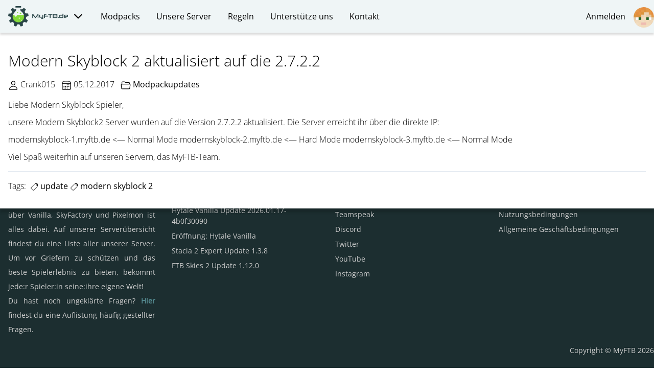

--- FILE ---
content_type: text/html; charset=utf-8
request_url: https://myftb.de/post/203/modern-skyblock-2-aktualisiert-auf-die-2722
body_size: 4618
content:

<!DOCTYPE html>
<html lang="de">
<head>
    <meta charset="utf-8">
    <meta http-equiv="Content-Type" content="text/html; charset=utf-8">
    <meta http-equiv="X-UA-Compatible" content="IE=edge">
    <meta name="viewport" content="width=device-width, initial-scale=1.0">

    <meta name="description" content="Liebe Modern Skyblock Spieler,   unsere Modern Skyblock2  Server wurden auf die Version 2.7.2.2 aktualisiert. Die Server erreicht...">
    <meta name="author" content="MyFTB">

    <meta property="og:title" content="Modern Skyblock 2 aktualisiert auf die 2.7.2.2 - MyFTB" />
    <meta property="og:url" content="https://myftb.de/post/203/modern-skyblock-2-aktualisiert-auf-die-2722" />
    <meta property="og:site_name" content="MyFTB" />
    
    <meta property="og:type" content="article" />
    <meta property="og:image:url" content="https://myftb.de/uploads/bee.jpg" />
    <meta property="article:author:username" content="Crank015" />
    <meta property="article:published_time" content="2017-12-05T22:40:00Z" />
    <meta property="article:modified_time" content="0001-01-01T00:00:00Z" />
    <meta property="article:section " content="Modpackupdates" />
    
    <meta property="article:tag" content="update" />
    
    <meta property="article:tag" content=" modern skyblock 2" />
    
    
    <meta property="og:description" content="Liebe Modern Skyblock Spieler,   unsere Modern Skyblock2  Server wurden auf die Version 2.7.2.2 aktualisiert. Die Server erreicht..." />
    <meta name="twitter:card" content="summary">
    <meta name="twitter:site" content="myftb">
    <meta name="twitter:title" content="Modern Skyblock 2 aktualisiert auf die 2.7.2.2 - MyFTB">
    <meta name="twitter:description" content="Liebe Modern Skyblock Spieler,   unsere Modern Skyblock2  Server wurden auf die Version 2.7.2.2 aktualisiert. Die Server erreicht...">
    <meta name="theme-color" content="#232323" />

    <title>Modern Skyblock 2 aktualisiert auf die 2.7.2.2 - MyFTB</title>
    <link rel="icon" type="image/x-icon" href="/favicon.ico">
    <link rel="icon" type="image/png" href="/favicon.png">

    <link rel="stylesheet" href="https://cdn.myftb.de/open-sans/open-sans.css">
    <link rel="stylesheet" href="/static/css/content-f0dd8121.css">

    

    <script type="module" src="https://cdn.myftb.de/ionicons@5.5.4/dist/ionicons/ionicons.esm.js"></script>
    <script nomodule src="https://cdn.myftb.de/ionicons@5.5.4/dist/ionicons/ionicons.js"></script>

    

    <script type="text/javascript">
        (function() {
            function debounce(func, wait) {
                var timeout;
                return function() {
                    var context = this, args = arguments;
                    var later = function() {
                        timeout = null;
                        func.apply(context, args);
                    };
                    clearTimeout(timeout);
                    timeout = setTimeout(later, wait);
                };
            }

            function applyFooterSize() {
                var footerHeight = document.getElementsByTagName('footer')[0].clientHeight;
                var bodyWrapper = document.getElementsByClassName('body-wrapper')[0];
                bodyWrapper.style.marginBottom = footerHeight + 'px';
                bodyWrapper.style.minHeight = 'calc(100vh - ' + footerHeight + 'px)';
            }

            window.addEventListener('load', applyFooterSize);
            window.addEventListener('resize', debounce(applyFooterSize, 250));
        })();
    </script>
    <style>
        .form-group .select-wrapper::after {background-image: url('/static/images/chevron-down-outline-4bb295a9.svg');}
    </style>
</head>
<body>
<div class="body-wrapper pb-8">
    <div id="nav-wrapper" class="px-8 sm:px-0" aria-expanded="false">
        

<nav id="navbar" class="container mx-auto h-16 py-2 flex flex-row">
    <span class="dropdown h-10 my-1 mx-4 flex-none">
        <a href="/" class="flex-none">
            <img src="/static/images/brand-14751a39.png" class="h-10 inline-block" alt="MyFTB Webseite">
            <ion-icon class="ml-1 align-middle text-2xl" name="chevron-down-outline"></ion-icon>
        </a>
        <ul class="dropdown-menu brand">
            <li>
                <a href="https://guides.myftb.de" target="_blank" rel="noopener">
                    Kurzanleitungen
                    <small>Einfache und ansprechende Anleitungen zu unserem Server</small>
                </a>
            </li>
            <li>
                <a href="https://forum.myftb.de" target="_blank" rel="noopener">
                    Forum
                    <small>Diskutiere mit der MyFTB-Community</small>
                </a>
            </li>
            <li>
                <a href="https://torch.myftb.de" target="_blank" rel="noopener">
                    Torch
                    <small>Informationen über alle MyFTB-Spieler:innen</small>
                </a>
            </li>
            <li>
                <a href="https://shop.myftb.de" target="_blank" rel="noopener">
                    Shop
                    <small>Kaufe dir Ränge auf unseren Servern</small>
                </a>
            </li>
            <li>
                <a href="https://paste.myftb.de" target="_blank" rel="noopener">
                    Paste
                    <small>Hochladen von Crash-Reports, etc.</small>
                </a>
            </li>
            <li>
                <a href="https://launcher.myftb.de" target="_blank" rel="noopener">
                    Launcher
                    <small>Der MyFTB Minecraft-Launcher</small>
                </a>
            </li>
        </ul>
    </span>

    <button id="navbar-toggler" class="h-12 w-12 ml-auto block lg:hidden" aria-label="Navbar umschalten">
        <span></span>
        <span></span>
        <span></span>
    </button>

    <div class="w-full hidden lg:flex flex-row ml-auto">

        <span class="dropdown h-10 my-1 mx-4">
            <a class="leading-10 my-1 cursor-pointer">Modpacks</a>
            <div class="dropdown-menu">
                <div class="grid grid-cols-4 gap-4">
                    
                    <a href="/servers/atm10">All The Mods 10</a>
                    
                    <a href="/servers/atm9">All The Mods 9</a>
                    
                    <a href="/servers/atm9sky">All The Mods 9 - To the Sky</a>
                    
                    <a href="/servers/antimatter">Antimatter Chemistry</a>
                    
                    <a href="/servers/direwolf-112">Direwolf20 1.12</a>
                    
                    <a href="/servers/direwolf-17">Direwolf20 1.7</a>
                    
                    <a href="/servers/divinejourney2">Divine Journey 2</a>
                    
                    <a href="/servers/enigmatica-2-expert">Enigmatica 2: Expert</a>
                    
                    <a href="/servers/feedthefactory">Feed the Factory</a>
                    
                    <a href="/servers/ftbskies2">FTB Skies 2</a>
                    
                    <a href="/servers/gt-new-horizons">GT: New Horizons</a>
                    
                    <a href="/servers/harvestblock">Harvestblock</a>
                    
                    <a href="/servers/hytale">Hytale Vanilla</a>
                    
                    <a href="/servers/infinity-avaritia">Infinity Avaritia</a>
                    
                    <a href="/servers/infinity-evolved">Infinity Evolved</a>
                    
                    <a href="/servers/infinity-evolved-reloaded">Infinity Evolved Reloaded</a>
                    
                    <a href="/servers/infinity-hardmode">Infinity Hardmode</a>
                    
                    <a href="/servers/infinity-skyblock">Infinity Skyblock</a>
                    
                    <a href="/servers/life-in-the-woods">Life in the Woods</a>
                    
                    <a href="/servers/litw-after-humans">LitW: After Humans</a>
                    
                    <a href="/servers/multiblock-madness">Multiblock Madness</a>
                    
                    <a href="/servers/nomifactory">Nomifactory</a>
                    
                    <a href="/servers/NomifactoryCEu">Nomifactory CEu</a>
                    
                    <a href="/servers/pixelmon">Pixelmon</a>
                    
                    <a href="/servers/regrowth">Regrowth</a>
                    
                    <a href="/servers/revelation">Revelation</a>
                    
                    <a href="/servers/skyfactory-25">SkyFactory 2.5</a>
                    
                    <a href="/servers/stacia2expert">Stacia 2: Expert</a>
                    
                    <a href="/servers/stoneblock-2">Stoneblock 2</a>
                    
                    <a href="/servers/stoneblock-3">Stoneblock 3</a>
                    
                    <a href="/servers/tekkit2">Tekkit 2</a>
                    
                    <a href="/servers/tppi2">TPPI 2</a>
                    
                    <a href="/servers/ultimate">Ultimate</a>
                    
                    <a href="/servers/ultimate-reloaded">Ultimate Reloaded</a>
                    
                    <a href="/servers/vanilla">Vanilla</a>
                    
                    <a href="/servers/vskyblock">Vanilla Skyblock</a>
                    
                    <a href="/servers/vaulthunters3">Vault Hunters 3rd Edition</a>
                    
                </div>
            </div>
        </span>

        
        <span class="h-10 my-1 mx-4 dropdown">
            <a href="#" class="leading-10 my-1">Unsere Server</a>
            
            <ul class="dropdown-menu">
                
                <li>
                    <a href="">
                        
                        <small></small>
                    </a>
                </li>
                
                <li>
                    <a href="/online">
                        Onlineliste
                        <small>Ein Überblick über alle Server sowie die Spieler:innen auf diesen</small>
                    </a>
                </li>
                
                <li>
                    <a href="/faq">
                        Häufig gestellte Fragen
                        <small>Eine Kurzfassung aller häufig gestellten Fragen</small>
                    </a>
                </li>
                
                <li>
                    <a href="/premiumserver">
                        Premium-Server
                        <small>Informationen zu exklusiv zugänglichen Servern</small>
                    </a>
                </li>
                
                <li>
                    <a href="/chunkloader">
                        Chunkloader
                        <small>Funktionalität des MyFTB Chunkloader-Systems</small>
                    </a>
                </li>
                
                <li>
                    <a href="/team">
                        Teamliste
                        <small>Lerne das Team hinter MyFTB kennen</small>
                    </a>
                </li>
                
                <li>
                    <a href="/partner">
                        Partner:innen
                        <small>Partner:innen, welche auf unseren Servern spielen</small>
                    </a>
                </li>
                
                <li>
                    <a href="/befehle">
                        Befehle
                        <small>Die wichtigsten Befehle für unseren Server kurz zusammengefasst</small>
                    </a>
                </li>
                
                <li>
                    <a href="/raenge">
                        Ränge
                        <small>Welche Ränge gibt es bei MyFTB und wie erhält man sie</small>
                    </a>
                </li>
                
                <li>
                    <a href="/gendern">
                        Wieso gendern wir?
                        <small>Gendergerechte Sprache auf MyFTB</small>
                    </a>
                </li>
                
                <li>
                    <a href="/abmeldung">
                        Abmeldungen
                        <small>Verhindere, dass deine Welt bei Inaktivität gelöscht wird</small>
                    </a>
                </li>
                
                <li>
                    <a href="https://worldoverview.myftb.de/">
                        Weltenübersicht
                        <small>Erhalte einen Überblick über all deine Welten auf unseren Servern!</small>
                    </a>
                </li>
                
            </ul>
            
        </span>
        
        <span class="h-10 my-1 mx-4 ">
            <a href="/regeln" class="leading-10 my-1">Regeln</a>
            
        </span>
        
        <span class="h-10 my-1 mx-4 dropdown">
            <a href="#" class="leading-10 my-1">Unterstütze uns</a>
            
            <ul class="dropdown-menu">
                
                <li>
                    <a href="/vote">
                        Voten
                        <small>Stimme für uns ab und erhalte Belohnungen</small>
                    </a>
                </li>
                
                <li>
                    <a href="/shop">
                        Shop
                        <small>Kaufe Ränge, Merch und vieles mehr</small>
                    </a>
                </li>
                
                <li>
                    <a href="/feedback">
                        Feedback
                        <small>Gib Feedback zu unserem Angebot ab</small>
                    </a>
                </li>
                
                <li>
                    <a href="/bewerben">
                        Bewerben
                        <small>Nimm aktiv an der Verbesserung des Servers teil</small>
                    </a>
                </li>
                
                <li>
                    <a href="/affiliate">
                        Affiliate-Links
                        <small>Du kaufst etwas, wir erhalten kostenlos eine Provision</small>
                    </a>
                </li>
                
            </ul>
            
        </span>
        
        <span class="h-10 my-1 mx-4 dropdown">
            <a href="#" class="leading-10 my-1">Kontakt</a>
            
            <ul class="dropdown-menu">
                
                <li>
                    <a href="/discord">
                        Discord
                        <small>Trete mit der Community in Kontakt</small>
                    </a>
                </li>
                
                <li>
                    <a href="/teamspeak">
                        Teamspeak
                        <small>Unterhalte dich mit der Community</small>
                    </a>
                </li>
                
                <li>
                    <a href="/ticketsystem">
                        Ticketsystem
                        <small>Verfolge den Ablauf eines gemeldeten Problems</small>
                    </a>
                </li>
                
            </ul>
            
        </span>
        

        <span class=" ml-auto h-10 my-1">
            <a href="/login" class="leading-10 inline-block cursor-pointer">
                
                Anmelden&nbsp;
                <img src="https://skins.myftb.de/avatar/MHF_Alex/100" alt="Profilbild" class="rounded-full h-10 inline-block ml-2">
                
            </a>
            
        </span>

    </div>
</nav>

    </div>
    

    <div class="page-content container mx-auto mt-8 px-4">
        

<article class="post font-light">
    <h1 class="text-3xl">
        
        Modern Skyblock 2 aktualisiert auf die 2.7.2.2
    </h1>
    <ul class="mt-3 mb-4">
        <li class="inline"><ion-icon name="person-outline" class="text-xl align-middle"></ion-icon> Crank015</li>
        <li class="inline ml-2"><ion-icon name="calendar-outline" class="text-xl align-middle"></ion-icon> 05.12.2017</li>
        <li class="inline ml-2"><ion-icon name="folder-open-outline" class="text-xl align-middle"></ion-icon> <a href="/category/Modpackupdates">Modpackupdates</a></li>
    </ul>

    <div class="article-content">
        <p>Liebe Modern Skyblock Spieler,</p>

<p>unsere Modern Skyblock2  Server wurden auf die Version 2.7.2.2 aktualisiert.
Die Server erreicht ihr über die direkte IP:</p>

<p>modernskyblock-1.myftb.de  &lt;&mdash; Normal Mode
modernskyblock-2.myftb.de  &lt;&mdash; Hard Mode
modernskyblock-3.myftb.de  &lt;&mdash; Normal Mode</p>

<p>Viel Spaß weiterhin auf unseren Servern,
das MyFTB-Team.</p>

    </div>

    <hr>

    <ul class="action-bar">
        
        
        
        <li class="inline">
            Tags:
            <ul class="inline tags-list">
                
                <li class="inline"><a href="/tag/update"><ion-icon name="pricetag-outline"></ion-icon> update</a></li>
                
                <li class="inline"><a href="/tag/%20modern%20skyblock%202"><ion-icon name="pricetag-outline"></ion-icon>  modern skyblock 2</a></li>
                
            </ul>
        </li>
    </ul>
</article>

    </div>
</div>


<footer>
    <div class="container mx-auto pt-16 pb-6 text-sm">
        <div class="grid grid-cols-2 lg:grid-cols-4">
            <div class="p-4 about-text col-span-2 lg:col-span-1">
                <p class="heading text-lg mb-4">Über uns</p>
                <p class="leading-loose text-justify">
                    MyFTB bietet viele Server für verschiedene
                    Modpacks. Von Ultimate, Direwolf, Infinity
                    über Vanilla, SkyFactory und Pixelmon ist
                    alles dabei. Auf unserer Serverübersicht
                    findest du eine Liste aller unserer Server. Um
                    vor Griefern zu schützen und das beste
                    Spielerlebnis zu bieten, bekommt jede:r Spieler:in
                    seine:ihre eigene Welt!
                    <br>
                    Du hast noch ungeklärte Fragen? <a href="/faq" class="font-bold">Hier</a> findest
                    du eine Auflistung häufig gestellter Fragen.
                </p>
            </div>
            <div class="p-4 col-span-2 lg:col-span-1">
                <p class="heading text-lg mb-4">Neue Beiträge</p>
                <ul>
                    
                    <li class="mb-2"><a href="/post/1120/hytale-202601246e2d4fc36">Hytale Vanilla Update 2026.01.24-6e2d4fc36</a></li>
                    
                    <li class="mb-2"><a href="/post/1117/hytale-202601174b0f30090">Hytale Vanilla Update 2026.01.17-4b0f30090</a></li>
                    
                    <li class="mb-2"><a href="/post/1114/eroeffnung-hytale-vanilla">Eröffnung: Hytale Vanilla</a></li>
                    
                    <li class="mb-2"><a href="/post/1111/stacia2-138">Stacia 2 Expert Update 1.3.8</a></li>
                    
                    <li class="mb-2"><a href="/post/1108/skies2-1120">FTB Skies 2 Update 1.12.0</a></li>
                    
                </ul>
            </div>
            <div class="p-4">
                <p class="heading text-lg mb-4">Kontaktiere uns</p>
                <ul>
                    <li class="mb-2"><a href="/cdn-cgi/l/email-protection#99f0f7fff6d9f4e0ffedfbb7fdfc">Email</a></li>
                    <li class="mb-2"><a href="https://forum.myftb.de" target="_blank" rel="noopener">Forum</a></li>
                    <li class="mb-2"><a href="ts3server://ts.MyFTB.de?password=myftbtspw">Teamspeak</a></li>
                    <li class="mb-2"><a href="https://discord.myftb.de" target="_blank" rel="noopener">Discord</a></li>
                    <li class="mb-2"><a href="https://twitter.com/myftb" target="_blank" rel="noopener">Twitter</a></li>
                    <li class="mb-2"><a href="https://youtube.com/MyFTBdeOfficial" target="_blank" rel="noopener">YouTube</a></li>
                    <li class="mb-2"><a href="https://www.instagram.com/myftb/" target="_blank" rel="noopener">Instagram</a></li>
                </ul>
            </div>
            <div class="p-4">
                <p class="heading text-lg mb-4">Rechtliches</p>
                <ul>
                    <li class="mb-2"><a href="/impressum">Impressum</a></li>
                    <li class="mb-2"><a href="/datenschutz">Datenschutzerklärung</a></li>
                    <li class="mb-2"><a href="/nutzungsbedingungen">Nutzungsbedingungen</a></li>
                    <li class="mb-2"><a href="https://shop.myftb.de/agb">Allgemeine Geschäftsbedingungen</a></li>
                </ul>
            </div>
        </div>
        <p class="ml-auto mr-4 sm:mr-0 text-right">Copyright &copy; MyFTB 2026</p>
    </div>
</footer>


<script data-cfasync="false" src="/cdn-cgi/scripts/5c5dd728/cloudflare-static/email-decode.min.js"></script><script type="text/javascript">
    (function() {
        document.getElementById('navbar-toggler').addEventListener('click', function() {
            var navbar = document.getElementById('nav-wrapper');
            if (navbar.getAttribute('aria-expanded') === 'true') {
                navbar.setAttribute('aria-expanded', 'false');
            } else {
                navbar.setAttribute('aria-expanded', 'true');
            }
        });
    })();
</script>


<script src="/static/js/darkmode-cd3ec909.js"></script>
</body>
</html>


--- FILE ---
content_type: text/javascript; charset=utf-8
request_url: https://myftb.de/static/js/darkmode-cd3ec909.js
body_size: -105
content:
!function(){function e(e){window.localStorage.setItem("theme",e)}var t=window.localStorage.getItem("theme");t&&document.body.classList.add(t),document.getElementById("change-color-theme").addEventListener("click",(function(t){t.preventDefault();var d=window.matchMedia("(prefers-color-scheme: dark)").matches,o=document.body.classList.contains("theme-dark");!document.body.classList.contains("theme-light")&&(d||o)?(document.body.classList.remove("theme-dark"),document.body.classList.add("theme-light"),e("theme-light")):(document.body.classList.remove("theme-light"),document.body.classList.add("theme-dark"),e("theme-dark"))}))}();